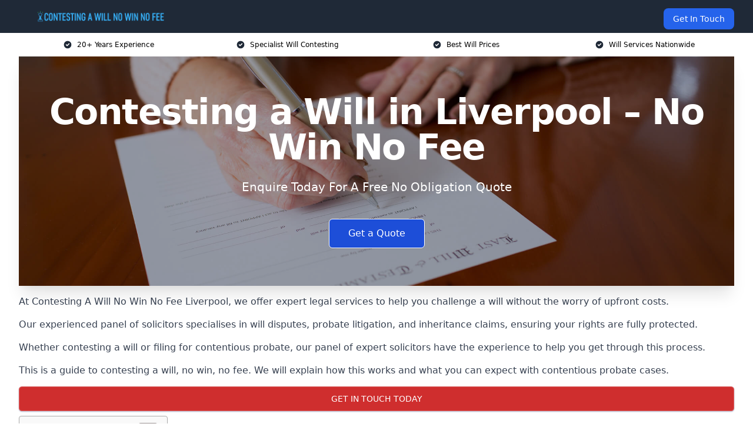

--- FILE ---
content_type: text/html; charset=UTF-8
request_url: https://contesting-a-will-no-win-no-fee.co.uk/near-me/merseyside-liverpool/
body_size: 18316
content:
<!doctype html>
<html lang="en-GB" >
<head>
    <title>Contesting a Will in Liverpool &#8211; No Win No Fee</title>
<meta name="viewport" content="width=device-width, initial-scale=1.0"> 
<meta name='robots' content='index, follow, max-snippet, max-video-preview, max-image-preview:large' />
<link rel="alternate" title="oEmbed (JSON)" type="application/json+oembed" href="https://contesting-a-will-no-win-no-fee.co.uk/wp-json/oembed/1.0/embed?url=https%3A%2F%2Fcontesting-a-will-no-win-no-fee.co.uk%2Fnear-me%2Fservice-in-location%2F" />
<link rel="alternate" title="oEmbed (XML)" type="text/xml+oembed" href="https://contesting-a-will-no-win-no-fee.co.uk/wp-json/oembed/1.0/embed?url=https%3A%2F%2Fcontesting-a-will-no-win-no-fee.co.uk%2Fnear-me%2Fservice-in-location%2F&#038;format=xml" />
<style id='wp-img-auto-sizes-contain-inline-css' type='text/css'>
img:is([sizes=auto i],[sizes^="auto," i]){contain-intrinsic-size:3000px 1500px}
/*# sourceURL=wp-img-auto-sizes-contain-inline-css */
</style>
<style id='wp-emoji-styles-inline-css' type='text/css'>

	img.wp-smiley, img.emoji {
		display: inline !important;
		border: none !important;
		box-shadow: none !important;
		height: 1em !important;
		width: 1em !important;
		margin: 0 0.07em !important;
		vertical-align: -0.1em !important;
		background: none !important;
		padding: 0 !important;
	}
/*# sourceURL=wp-emoji-styles-inline-css */
</style>
<style id='wp-block-library-inline-css' type='text/css'>
:root{--wp-block-synced-color:#7a00df;--wp-block-synced-color--rgb:122,0,223;--wp-bound-block-color:var(--wp-block-synced-color);--wp-editor-canvas-background:#ddd;--wp-admin-theme-color:#007cba;--wp-admin-theme-color--rgb:0,124,186;--wp-admin-theme-color-darker-10:#006ba1;--wp-admin-theme-color-darker-10--rgb:0,107,160.5;--wp-admin-theme-color-darker-20:#005a87;--wp-admin-theme-color-darker-20--rgb:0,90,135;--wp-admin-border-width-focus:2px}@media (min-resolution:192dpi){:root{--wp-admin-border-width-focus:1.5px}}.wp-element-button{cursor:pointer}:root .has-very-light-gray-background-color{background-color:#eee}:root .has-very-dark-gray-background-color{background-color:#313131}:root .has-very-light-gray-color{color:#eee}:root .has-very-dark-gray-color{color:#313131}:root .has-vivid-green-cyan-to-vivid-cyan-blue-gradient-background{background:linear-gradient(135deg,#00d084,#0693e3)}:root .has-purple-crush-gradient-background{background:linear-gradient(135deg,#34e2e4,#4721fb 50%,#ab1dfe)}:root .has-hazy-dawn-gradient-background{background:linear-gradient(135deg,#faaca8,#dad0ec)}:root .has-subdued-olive-gradient-background{background:linear-gradient(135deg,#fafae1,#67a671)}:root .has-atomic-cream-gradient-background{background:linear-gradient(135deg,#fdd79a,#004a59)}:root .has-nightshade-gradient-background{background:linear-gradient(135deg,#330968,#31cdcf)}:root .has-midnight-gradient-background{background:linear-gradient(135deg,#020381,#2874fc)}:root{--wp--preset--font-size--normal:16px;--wp--preset--font-size--huge:42px}.has-regular-font-size{font-size:1em}.has-larger-font-size{font-size:2.625em}.has-normal-font-size{font-size:var(--wp--preset--font-size--normal)}.has-huge-font-size{font-size:var(--wp--preset--font-size--huge)}.has-text-align-center{text-align:center}.has-text-align-left{text-align:left}.has-text-align-right{text-align:right}.has-fit-text{white-space:nowrap!important}#end-resizable-editor-section{display:none}.aligncenter{clear:both}.items-justified-left{justify-content:flex-start}.items-justified-center{justify-content:center}.items-justified-right{justify-content:flex-end}.items-justified-space-between{justify-content:space-between}.screen-reader-text{border:0;clip-path:inset(50%);height:1px;margin:-1px;overflow:hidden;padding:0;position:absolute;width:1px;word-wrap:normal!important}.screen-reader-text:focus{background-color:#ddd;clip-path:none;color:#444;display:block;font-size:1em;height:auto;left:5px;line-height:normal;padding:15px 23px 14px;text-decoration:none;top:5px;width:auto;z-index:100000}html :where(.has-border-color){border-style:solid}html :where([style*=border-top-color]){border-top-style:solid}html :where([style*=border-right-color]){border-right-style:solid}html :where([style*=border-bottom-color]){border-bottom-style:solid}html :where([style*=border-left-color]){border-left-style:solid}html :where([style*=border-width]){border-style:solid}html :where([style*=border-top-width]){border-top-style:solid}html :where([style*=border-right-width]){border-right-style:solid}html :where([style*=border-bottom-width]){border-bottom-style:solid}html :where([style*=border-left-width]){border-left-style:solid}html :where(img[class*=wp-image-]){height:auto;max-width:100%}:where(figure){margin:0 0 1em}html :where(.is-position-sticky){--wp-admin--admin-bar--position-offset:var(--wp-admin--admin-bar--height,0px)}@media screen and (max-width:600px){html :where(.is-position-sticky){--wp-admin--admin-bar--position-offset:0px}}

/*# sourceURL=wp-block-library-inline-css */
</style><style id='global-styles-inline-css' type='text/css'>
:root{--wp--preset--aspect-ratio--square: 1;--wp--preset--aspect-ratio--4-3: 4/3;--wp--preset--aspect-ratio--3-4: 3/4;--wp--preset--aspect-ratio--3-2: 3/2;--wp--preset--aspect-ratio--2-3: 2/3;--wp--preset--aspect-ratio--16-9: 16/9;--wp--preset--aspect-ratio--9-16: 9/16;--wp--preset--color--black: #000000;--wp--preset--color--cyan-bluish-gray: #abb8c3;--wp--preset--color--white: #ffffff;--wp--preset--color--pale-pink: #f78da7;--wp--preset--color--vivid-red: #cf2e2e;--wp--preset--color--luminous-vivid-orange: #ff6900;--wp--preset--color--luminous-vivid-amber: #fcb900;--wp--preset--color--light-green-cyan: #7bdcb5;--wp--preset--color--vivid-green-cyan: #00d084;--wp--preset--color--pale-cyan-blue: #8ed1fc;--wp--preset--color--vivid-cyan-blue: #0693e3;--wp--preset--color--vivid-purple: #9b51e0;--wp--preset--gradient--vivid-cyan-blue-to-vivid-purple: linear-gradient(135deg,rgb(6,147,227) 0%,rgb(155,81,224) 100%);--wp--preset--gradient--light-green-cyan-to-vivid-green-cyan: linear-gradient(135deg,rgb(122,220,180) 0%,rgb(0,208,130) 100%);--wp--preset--gradient--luminous-vivid-amber-to-luminous-vivid-orange: linear-gradient(135deg,rgb(252,185,0) 0%,rgb(255,105,0) 100%);--wp--preset--gradient--luminous-vivid-orange-to-vivid-red: linear-gradient(135deg,rgb(255,105,0) 0%,rgb(207,46,46) 100%);--wp--preset--gradient--very-light-gray-to-cyan-bluish-gray: linear-gradient(135deg,rgb(238,238,238) 0%,rgb(169,184,195) 100%);--wp--preset--gradient--cool-to-warm-spectrum: linear-gradient(135deg,rgb(74,234,220) 0%,rgb(151,120,209) 20%,rgb(207,42,186) 40%,rgb(238,44,130) 60%,rgb(251,105,98) 80%,rgb(254,248,76) 100%);--wp--preset--gradient--blush-light-purple: linear-gradient(135deg,rgb(255,206,236) 0%,rgb(152,150,240) 100%);--wp--preset--gradient--blush-bordeaux: linear-gradient(135deg,rgb(254,205,165) 0%,rgb(254,45,45) 50%,rgb(107,0,62) 100%);--wp--preset--gradient--luminous-dusk: linear-gradient(135deg,rgb(255,203,112) 0%,rgb(199,81,192) 50%,rgb(65,88,208) 100%);--wp--preset--gradient--pale-ocean: linear-gradient(135deg,rgb(255,245,203) 0%,rgb(182,227,212) 50%,rgb(51,167,181) 100%);--wp--preset--gradient--electric-grass: linear-gradient(135deg,rgb(202,248,128) 0%,rgb(113,206,126) 100%);--wp--preset--gradient--midnight: linear-gradient(135deg,rgb(2,3,129) 0%,rgb(40,116,252) 100%);--wp--preset--font-size--small: 13px;--wp--preset--font-size--medium: 20px;--wp--preset--font-size--large: 36px;--wp--preset--font-size--x-large: 42px;--wp--preset--spacing--20: 0.44rem;--wp--preset--spacing--30: 0.67rem;--wp--preset--spacing--40: 1rem;--wp--preset--spacing--50: 1.5rem;--wp--preset--spacing--60: 2.25rem;--wp--preset--spacing--70: 3.38rem;--wp--preset--spacing--80: 5.06rem;--wp--preset--shadow--natural: 6px 6px 9px rgba(0, 0, 0, 0.2);--wp--preset--shadow--deep: 12px 12px 50px rgba(0, 0, 0, 0.4);--wp--preset--shadow--sharp: 6px 6px 0px rgba(0, 0, 0, 0.2);--wp--preset--shadow--outlined: 6px 6px 0px -3px rgb(255, 255, 255), 6px 6px rgb(0, 0, 0);--wp--preset--shadow--crisp: 6px 6px 0px rgb(0, 0, 0);}:where(.is-layout-flex){gap: 0.5em;}:where(.is-layout-grid){gap: 0.5em;}body .is-layout-flex{display: flex;}.is-layout-flex{flex-wrap: wrap;align-items: center;}.is-layout-flex > :is(*, div){margin: 0;}body .is-layout-grid{display: grid;}.is-layout-grid > :is(*, div){margin: 0;}:where(.wp-block-columns.is-layout-flex){gap: 2em;}:where(.wp-block-columns.is-layout-grid){gap: 2em;}:where(.wp-block-post-template.is-layout-flex){gap: 1.25em;}:where(.wp-block-post-template.is-layout-grid){gap: 1.25em;}.has-black-color{color: var(--wp--preset--color--black) !important;}.has-cyan-bluish-gray-color{color: var(--wp--preset--color--cyan-bluish-gray) !important;}.has-white-color{color: var(--wp--preset--color--white) !important;}.has-pale-pink-color{color: var(--wp--preset--color--pale-pink) !important;}.has-vivid-red-color{color: var(--wp--preset--color--vivid-red) !important;}.has-luminous-vivid-orange-color{color: var(--wp--preset--color--luminous-vivid-orange) !important;}.has-luminous-vivid-amber-color{color: var(--wp--preset--color--luminous-vivid-amber) !important;}.has-light-green-cyan-color{color: var(--wp--preset--color--light-green-cyan) !important;}.has-vivid-green-cyan-color{color: var(--wp--preset--color--vivid-green-cyan) !important;}.has-pale-cyan-blue-color{color: var(--wp--preset--color--pale-cyan-blue) !important;}.has-vivid-cyan-blue-color{color: var(--wp--preset--color--vivid-cyan-blue) !important;}.has-vivid-purple-color{color: var(--wp--preset--color--vivid-purple) !important;}.has-black-background-color{background-color: var(--wp--preset--color--black) !important;}.has-cyan-bluish-gray-background-color{background-color: var(--wp--preset--color--cyan-bluish-gray) !important;}.has-white-background-color{background-color: var(--wp--preset--color--white) !important;}.has-pale-pink-background-color{background-color: var(--wp--preset--color--pale-pink) !important;}.has-vivid-red-background-color{background-color: var(--wp--preset--color--vivid-red) !important;}.has-luminous-vivid-orange-background-color{background-color: var(--wp--preset--color--luminous-vivid-orange) !important;}.has-luminous-vivid-amber-background-color{background-color: var(--wp--preset--color--luminous-vivid-amber) !important;}.has-light-green-cyan-background-color{background-color: var(--wp--preset--color--light-green-cyan) !important;}.has-vivid-green-cyan-background-color{background-color: var(--wp--preset--color--vivid-green-cyan) !important;}.has-pale-cyan-blue-background-color{background-color: var(--wp--preset--color--pale-cyan-blue) !important;}.has-vivid-cyan-blue-background-color{background-color: var(--wp--preset--color--vivid-cyan-blue) !important;}.has-vivid-purple-background-color{background-color: var(--wp--preset--color--vivid-purple) !important;}.has-black-border-color{border-color: var(--wp--preset--color--black) !important;}.has-cyan-bluish-gray-border-color{border-color: var(--wp--preset--color--cyan-bluish-gray) !important;}.has-white-border-color{border-color: var(--wp--preset--color--white) !important;}.has-pale-pink-border-color{border-color: var(--wp--preset--color--pale-pink) !important;}.has-vivid-red-border-color{border-color: var(--wp--preset--color--vivid-red) !important;}.has-luminous-vivid-orange-border-color{border-color: var(--wp--preset--color--luminous-vivid-orange) !important;}.has-luminous-vivid-amber-border-color{border-color: var(--wp--preset--color--luminous-vivid-amber) !important;}.has-light-green-cyan-border-color{border-color: var(--wp--preset--color--light-green-cyan) !important;}.has-vivid-green-cyan-border-color{border-color: var(--wp--preset--color--vivid-green-cyan) !important;}.has-pale-cyan-blue-border-color{border-color: var(--wp--preset--color--pale-cyan-blue) !important;}.has-vivid-cyan-blue-border-color{border-color: var(--wp--preset--color--vivid-cyan-blue) !important;}.has-vivid-purple-border-color{border-color: var(--wp--preset--color--vivid-purple) !important;}.has-vivid-cyan-blue-to-vivid-purple-gradient-background{background: var(--wp--preset--gradient--vivid-cyan-blue-to-vivid-purple) !important;}.has-light-green-cyan-to-vivid-green-cyan-gradient-background{background: var(--wp--preset--gradient--light-green-cyan-to-vivid-green-cyan) !important;}.has-luminous-vivid-amber-to-luminous-vivid-orange-gradient-background{background: var(--wp--preset--gradient--luminous-vivid-amber-to-luminous-vivid-orange) !important;}.has-luminous-vivid-orange-to-vivid-red-gradient-background{background: var(--wp--preset--gradient--luminous-vivid-orange-to-vivid-red) !important;}.has-very-light-gray-to-cyan-bluish-gray-gradient-background{background: var(--wp--preset--gradient--very-light-gray-to-cyan-bluish-gray) !important;}.has-cool-to-warm-spectrum-gradient-background{background: var(--wp--preset--gradient--cool-to-warm-spectrum) !important;}.has-blush-light-purple-gradient-background{background: var(--wp--preset--gradient--blush-light-purple) !important;}.has-blush-bordeaux-gradient-background{background: var(--wp--preset--gradient--blush-bordeaux) !important;}.has-luminous-dusk-gradient-background{background: var(--wp--preset--gradient--luminous-dusk) !important;}.has-pale-ocean-gradient-background{background: var(--wp--preset--gradient--pale-ocean) !important;}.has-electric-grass-gradient-background{background: var(--wp--preset--gradient--electric-grass) !important;}.has-midnight-gradient-background{background: var(--wp--preset--gradient--midnight) !important;}.has-small-font-size{font-size: var(--wp--preset--font-size--small) !important;}.has-medium-font-size{font-size: var(--wp--preset--font-size--medium) !important;}.has-large-font-size{font-size: var(--wp--preset--font-size--large) !important;}.has-x-large-font-size{font-size: var(--wp--preset--font-size--x-large) !important;}
/*# sourceURL=global-styles-inline-css */
</style>

<style id='classic-theme-styles-inline-css' type='text/css'>
/*! This file is auto-generated */
.wp-block-button__link{color:#fff;background-color:#32373c;border-radius:9999px;box-shadow:none;text-decoration:none;padding:calc(.667em + 2px) calc(1.333em + 2px);font-size:1.125em}.wp-block-file__button{background:#32373c;color:#fff;text-decoration:none}
/*# sourceURL=/wp-includes/css/classic-themes.min.css */
</style>
<link rel='stylesheet' id='style-name-css' href='https://contesting-a-will-no-win-no-fee.co.uk/wp-content/plugins/az-lists/az.css?ver=6.9' type='text/css' media='all' />
<link rel='stylesheet' id='ez-toc-css' href='https://contesting-a-will-no-win-no-fee.co.uk/wp-content/plugins/easy-table-of-contents/assets/css/screen.min.css?ver=2.0.80' type='text/css' media='all' />
<style id='ez-toc-inline-css' type='text/css'>
div#ez-toc-container .ez-toc-title {font-size: 120%;}div#ez-toc-container .ez-toc-title {font-weight: 500;}div#ez-toc-container ul li , div#ez-toc-container ul li a {font-size: 95%;}div#ez-toc-container ul li , div#ez-toc-container ul li a {font-weight: 500;}div#ez-toc-container nav ul ul li {font-size: 90%;}.ez-toc-box-title {font-weight: bold; margin-bottom: 10px; text-align: center; text-transform: uppercase; letter-spacing: 1px; color: #666; padding-bottom: 5px;position:absolute;top:-4%;left:5%;background-color: inherit;transition: top 0.3s ease;}.ez-toc-box-title.toc-closed {top:-25%;}
.ez-toc-container-direction {direction: ltr;}.ez-toc-counter ul{counter-reset: item ;}.ez-toc-counter nav ul li a::before {content: counters(item, '.', decimal) '. ';display: inline-block;counter-increment: item;flex-grow: 0;flex-shrink: 0;margin-right: .2em; float: left; }.ez-toc-widget-direction {direction: ltr;}.ez-toc-widget-container ul{counter-reset: item ;}.ez-toc-widget-container nav ul li a::before {content: counters(item, '.', decimal) '. ';display: inline-block;counter-increment: item;flex-grow: 0;flex-shrink: 0;margin-right: .2em; float: left; }
/*# sourceURL=ez-toc-inline-css */
</style>
<script type="text/javascript" src="https://contesting-a-will-no-win-no-fee.co.uk/wp-includes/js/jquery/jquery.min.js?ver=3.7.1" id="jquery-core-js"></script>
<script type="text/javascript" src="https://contesting-a-will-no-win-no-fee.co.uk/wp-includes/js/jquery/jquery-migrate.min.js?ver=3.4.1" id="jquery-migrate-js"></script>
<link rel="https://api.w.org/" href="https://contesting-a-will-no-win-no-fee.co.uk/wp-json/" /><link rel="EditURI" type="application/rsd+xml" title="RSD" href="https://contesting-a-will-no-win-no-fee.co.uk/xmlrpc.php?rsd" />
<meta name="generator" content="WordPress 6.9" />
<link rel="canonical" href="https://contesting-a-will-no-win-no-fee.co.uk/near-me/merseyside-liverpool/" /><meta name="description" content="We are Contesting a Will No Win No Fee. We offer our services in Liverpool and the following Merseyside, Birkenhead, Bootle, Wallasey, Litherland." /><meta name="keywords" content="will writers, wills, will, will writing, will writing services, wills uk, will services" /><meta name="geo.placename" content="Liverpool" /><meta name="geo.position" content="53.40935; -2.97849" /><meta name="geo.county" content="Merseyside" /><meta name="geo.postcode" content="L1 1" /><meta name="geo.region" content="North West" /><meta name="geo.country" content="merseyside" /><meta property="business:contact_data:locality" content="Merseyside" /><meta property="business:contact_data:zip" content="L1 1" /><meta property="place:location:latitude" content="53.40935" /><meta property="place:location:longitude" content="-2.97849" /><meta property="business:contact_data:country_name" content="merseyside" /><meta property="og:url" content="https://contesting-a-will-no-win-no-fee.co.uk/near-me/merseyside-liverpool/" /><meta property="og:title" content="Contesting a Will in Liverpool - No Win No Fee" /><meta property="og:description" content="We are Contesting a Will No Win No Fee. We offer our services in Liverpool and the following Merseyside, Birkenhead, Bootle, Wallasey, Litherland." /><meta property="og:type" content="business.business" /><meta name="twitter:card" content="summary_large_image" /><meta name="twitter:site" content="Contesting a Will No Win No Fee" /><meta name="twitter:creator" content="Contesting a Will No Win No Fee" /><meta name="twitter:title" content="Contesting a Will in Liverpool - No Win No Fee" /><meta name="twitter:description" content="We are Contesting a Will No Win No Fee. We offer our services in Liverpool and the following Merseyside, Birkenhead, Bootle, Wallasey, Litherland." />
        <script type="application/ld+json"> []</script> <link rel="icon" href="https://contesting-a-will-no-win-no-fee.co.uk/wp-content/uploads/contesting-a-will-no-win-no-fee-ICON-150x150.png" sizes="32x32" />
<link rel="icon" href="https://contesting-a-will-no-win-no-fee.co.uk/wp-content/uploads/contesting-a-will-no-win-no-fee-ICON-300x300.png" sizes="192x192" />
<link rel="apple-touch-icon" href="https://contesting-a-will-no-win-no-fee.co.uk/wp-content/uploads/contesting-a-will-no-win-no-fee-ICON-300x300.png" />
<meta name="msapplication-TileImage" content="https://contesting-a-will-no-win-no-fee.co.uk/wp-content/uploads/contesting-a-will-no-win-no-fee-ICON-300x300.png" />
<link href="https://unpkg.com/tailwindcss@^2/dist/tailwind.min.css" rel="stylesheet">
<script src="https://cdnjs.cloudflare.com/ajax/libs/alpinejs/2.7.3/alpine.js" id="alpine"></script>
<link href="/wp-content/themes/dash-theme/style.css" rel="stylesheet">
<script src="/wp-content/themes/dash-theme/script.js" id="custom-script"></script>
</head>


<div class="w-full text-white bg-gray-800 sticky top-0 z-10">
  <div x-data="{ open: false }" class="flex flex-col max-w-screen-xl px-4 mx-auto md:items-center md:justify-between md:flex-row md:px-6 lg:px-8">
    <div class="p-4 flex flex-row items-center justify-between">
      <a href="/" class="text-lg tracking-widest text-gray-900 uppercase rounded-lg focus:outline-none focus:shadow-outline"><img class="h-6 w-auto" height="217" width="24" src="https://contesting-a-will-no-win-no-fee.co.uk/wp-content/uploads/contesting-a-will-no-win-no-fee.png"></a>
      <button class="md:hidden rounded-lg focus:outline-none focus:shadow-outline" @click="open = !open">
        <svg fill="currentColor" viewBox="0 0 20 20" class="w-6 h-6">
          <path x-show="!open" fill-rule="evenodd" d="M3 5a1 1 0 011-1h12a1 1 0 110 2H4a1 1 0 01-1-1zM3 10a1 1 0 011-1h12a1 1 0 110 2H4a1 1 0 01-1-1zM9 15a1 1 0 011-1h6a1 1 0 110 2h-6a1 1 0 01-1-1z" clip-rule="evenodd"></path>
          <path x-show="open" fill-rule="evenodd" d="M4.293 4.293a1 1 0 011.414 0L10 8.586l4.293-4.293a1 1 0 111.414 1.414L11.414 10l4.293 4.293a1 1 0 01-1.414 1.414L10 11.414l-4.293 4.293a1 1 0 01-1.414-1.414L8.586 10 4.293 5.707a1 1 0 010-1.414z" clip-rule="evenodd" style="display: none;"></path>
        </svg>
      </button>
    </div>



  <nav :class="{'flex': open, 'hidden': !open}" class="flex-col flex-grow pb-4 md:pb-0 hidden md:flex md:justify-end md:flex-row">
              <a href="#contact" class="px-4 py-2 mt-2 bg-blue-600 text-white text-sm rounded-lg md:ml-4 hover:bg-blue-700">Get In Touch</a>   
  </nav>





  </div>
</div>
  <div class="bg-white">
  <div class="max-w-7xl mx-auto py-3 px-2 sm:px-6 lg:px-8">
    <div class="grid grid-cols-2 lg:grid-cols-4 text-xs">
    	  <div class='col-span-1 flex justify-center'>
      <svg xmlns="http://www.w3.org/2000/svg" viewBox="0 0 20 20" fill="currentColor" class="mr-2 h-4 w-4 text-gray-800">
      <path fill-rule="evenodd" d="M10 18a8 8 0 100-16 8 8 0 000 16zm3.707-9.293a1 1 0 00-1.414-1.414L9 10.586 7.707 9.293a1 1 0 00-1.414 1.414l2 2a1 1 0 001.414 0l4-4z" clip-rule="evenodd"></path>
      </svg>
        <p>20+ Years Experience</p>
      </div>
		  <div class='col-span-1 flex justify-center'>
      <svg xmlns="http://www.w3.org/2000/svg" viewBox="0 0 20 20" fill="currentColor" class="mr-2 h-4 w-4 text-gray-800">
      <path fill-rule="evenodd" d="M10 18a8 8 0 100-16 8 8 0 000 16zm3.707-9.293a1 1 0 00-1.414-1.414L9 10.586 7.707 9.293a1 1 0 00-1.414 1.414l2 2a1 1 0 001.414 0l4-4z" clip-rule="evenodd"></path>
      </svg>
        <p>Specialist Will Contesting</p>
      </div>
		  <div class='col-span-1 justify-center hidden md:flex'>
      <svg xmlns="http://www.w3.org/2000/svg" viewBox="0 0 20 20" fill="currentColor" class="mr-2 h-4 w-4 text-gray-800">
      <path fill-rule="evenodd" d="M10 18a8 8 0 100-16 8 8 0 000 16zm3.707-9.293a1 1 0 00-1.414-1.414L9 10.586 7.707 9.293a1 1 0 00-1.414 1.414l2 2a1 1 0 001.414 0l4-4z" clip-rule="evenodd"></path>
      </svg>
        <p>Best Will Prices</p>
      </div>
		  <div class='col-span-1 justify-center hidden md:flex'>
      <svg xmlns="http://www.w3.org/2000/svg" viewBox="0 0 20 20" fill="currentColor" class="mr-2 h-4 w-4 text-gray-800">
      <path fill-rule="evenodd" d="M10 18a8 8 0 100-16 8 8 0 000 16zm3.707-9.293a1 1 0 00-1.414-1.414L9 10.586 7.707 9.293a1 1 0 00-1.414 1.414l2 2a1 1 0 001.414 0l4-4z" clip-rule="evenodd"></path>
      </svg>
        <p>Will Services Nationwide</p>
      </div>
		    </div>
  </div>
</div>



<!--hero Section-->
<div class="relative">
   <div class="max-w-7xl mx-auto sm:px-6 lg:px-8">
      <div class="relative shadow-xl sm:overflow-hidden">
         <div class="absolute inset-0">
			             <img class="h-full w-full object-cover" src="https://contesting-a-will-no-win-no-fee.co.uk/wp-content/uploads/will-company.jpg">
            <div class="absolute inset-0 bg-gray-400 mix-blend-multiply"></div>
         </div>
         <div class="relative px-4 py-16 sm:px-6 sm:py-24 lg:py-16 lg:px-8">
            <h1 class="text-center text-4xl font-extrabold tracking-tight sm:text-5xl lg:text-6xl">
               <span class="block text-white">Contesting a Will in Liverpool &#8211; No Win No Fee</span>
            </h1>
            <p class="mt-6 max-w-lg mx-auto text-center text-xl text-white sm:max-w-3xl">
               Enquire Today For A Free No Obligation Quote            </p>
            <div class="mt-10 max-w-sm mx-auto sm:max-w-none sm:flex sm:justify-center">
                  <a href="#contact" class="border-white flex items-center justify-center px-4 py-3 border border-transparent text-base font-medium rounded-md shadow-sm text-white bg-blue-700 hover:bg-opacity-70 sm:px-8">
                  Get a Quote                  </a>
            </div>
         </div>
      </div>
   </div>
</div>

<!--content -->
<div class="mbc max-w-7xl mx-auto px-8 mt-2 text-gray-700 mx-auto">
<p>At Contesting A Will No Win No Fee Liverpool, we offer expert legal services to help you challenge a will without the worry of upfront costs.</p>
<p>Our experienced panel of solicitors specialises in will disputes, probate litigation, and inheritance claims, ensuring your rights are fully protected.</p>
<p>Whether contesting a will or filing for contentious probate, our panel of expert solicitors have the experience to help you get through this process.</p>
<p>This is a guide to contesting a will, no win, no fee. We will explain how this works and what you can expect with contentious probate cases.</p>
<div class="blk-cta"><a class="blk-cta__lnk red " href="#contact">Get In Touch Today</a></div>
<div id="ez-toc-container" class="ez-toc-v2_0_80 counter-hierarchy ez-toc-counter ez-toc-grey ez-toc-container-direction">
<div class="ez-toc-title-container">
<p class="ez-toc-title" style="cursor:inherit">Table of Contents</p>
<span class="ez-toc-title-toggle"><a href="#" class="ez-toc-pull-right ez-toc-btn ez-toc-btn-xs ez-toc-btn-default ez-toc-toggle" aria-label="Toggle Table of Content"><span class="ez-toc-js-icon-con"><span class=""><span class="eztoc-hide" style="display:none;">Toggle</span><span class="ez-toc-icon-toggle-span"><svg style="fill: #999;color:#999" xmlns="http://www.w3.org/2000/svg" class="list-377408" width="20px" height="20px" viewBox="0 0 24 24" fill="none"><path d="M6 6H4v2h2V6zm14 0H8v2h12V6zM4 11h2v2H4v-2zm16 0H8v2h12v-2zM4 16h2v2H4v-2zm16 0H8v2h12v-2z" fill="currentColor"></path></svg><svg style="fill: #999;color:#999" class="arrow-unsorted-368013" xmlns="http://www.w3.org/2000/svg" width="10px" height="10px" viewBox="0 0 24 24" version="1.2" baseProfile="tiny"><path d="M18.2 9.3l-6.2-6.3-6.2 6.3c-.2.2-.3.4-.3.7s.1.5.3.7c.2.2.4.3.7.3h11c.3 0 .5-.1.7-.3.2-.2.3-.5.3-.7s-.1-.5-.3-.7zM5.8 14.7l6.2 6.3 6.2-6.3c.2-.2.3-.5.3-.7s-.1-.5-.3-.7c-.2-.2-.4-.3-.7-.3h-11c-.3 0-.5.1-.7.3-.2.2-.3.5-.3.7s.1.5.3.7z"/></svg></span></span></span></a></span></div>
<nav><ul class='ez-toc-list ez-toc-list-level-1 eztoc-toggle-hide-by-default' ><li class='ez-toc-page-1 ez-toc-heading-level-2'><a class="ez-toc-link ez-toc-heading-1" href="#Why_Choose_Us_for_Contesting_a_Will_No_Win_No_Fee" >Why Choose Us for Contesting a Will No Win No Fee</a></li><li class='ez-toc-page-1 ez-toc-heading-level-2'><a class="ez-toc-link ez-toc-heading-2" href="#What_Are_The_Grounds_For_Contesting_A_Will" >What Are The Grounds For Contesting A Will?</a><ul class='ez-toc-list-level-3' ><li class='ez-toc-heading-level-3'><a class="ez-toc-link ez-toc-heading-3" href="#Want_of_due_execution" >Want of due execution</a></li><li class='ez-toc-page-1 ez-toc-heading-level-3'><a class="ez-toc-link ez-toc-heading-4" href="#Undue_influence" >Undue influence</a></li><li class='ez-toc-page-1 ez-toc-heading-level-3'><a class="ez-toc-link ez-toc-heading-5" href="#Lack_of_testamentary_capacity" >Lack of testamentary capacity</a></li></ul></li><li class='ez-toc-page-1 ez-toc-heading-level-2'><a class="ez-toc-link ez-toc-heading-6" href="#The_Process_of_Contesting_a_Will" >The Process of Contesting a Will</a></li><li class='ez-toc-page-1 ez-toc-heading-level-2'><a class="ez-toc-link ez-toc-heading-7" href="#How_To_Contest_A_Will_Liverpool" >How To Contest A Will Liverpool</a></li><li class='ez-toc-page-1 ez-toc-heading-level-2'><a class="ez-toc-link ez-toc-heading-8" href="#What_Is_The_Time_Limit_For_Contesting_A_Will" >What Is The Time Limit For Contesting A Will?</a></li><li class='ez-toc-page-1 ez-toc-heading-level-2'><a class="ez-toc-link ez-toc-heading-9" href="#How_Much_Does_It_Cost_To_Contest_A_Will_in_Liverpool" >How Much Does It Cost To Contest A Will in Liverpool?</a></li><li class='ez-toc-page-1 ez-toc-heading-level-2'><a class="ez-toc-link ez-toc-heading-10" href="#How_Else_Can_I_Fund_a_Contested_Will_Claim" >How Else Can I Fund a Contested Will Claim</a><ul class='ez-toc-list-level-3' ><li class='ez-toc-heading-level-3'><a class="ez-toc-link ez-toc-heading-11" href="#No_Win_No_fee" >No Win No fee</a></li><li class='ez-toc-page-1 ez-toc-heading-level-3'><a class="ez-toc-link ez-toc-heading-12" href="#Damages-based_agreement_DBA" >Damages-based agreement (DBA)</a></li><li class='ez-toc-page-1 ez-toc-heading-level-3'><a class="ez-toc-link ez-toc-heading-13" href="#Legal_Expenses_Insurance" >Legal Expenses Insurance</a></li><li class='ez-toc-page-1 ez-toc-heading-level-3'><a class="ez-toc-link ez-toc-heading-14" href="#After_the_event_insurance" >After the event insurance</a></li></ul></li><li class='ez-toc-page-1 ez-toc-heading-level-2'><a class="ez-toc-link ez-toc-heading-15" href="#Who_pays_to_contest_a_will" >Who pays to contest a will?</a></li><li class='ez-toc-page-1 ez-toc-heading-level-2'><a class="ez-toc-link ez-toc-heading-16" href="#Contest_A_Will_Services" >Contest A Will Services</a><ul class='ez-toc-list-level-3' ><li class='ez-toc-heading-level-3'><a class="ez-toc-link ez-toc-heading-17" href="#Intestate_Estates" >Intestate Estates</a></li><li class='ez-toc-page-1 ez-toc-heading-level-3'><a class="ez-toc-link ez-toc-heading-18" href="#Unsigned_Wills" >Unsigned Wills</a></li><li class='ez-toc-page-1 ez-toc-heading-level-3'><a class="ez-toc-link ez-toc-heading-19" href="#Forged_Wills" >Forged Wills</a></li></ul></li><li class='ez-toc-page-1 ez-toc-heading-level-2'><a class="ez-toc-link ez-toc-heading-20" href="#Contesting_a_will_after_probate" >Contesting a will after probate</a></li><li class='ez-toc-page-1 ez-toc-heading-level-2'><a class="ez-toc-link ez-toc-heading-21" href="#Contested_Probate_Claims" >Contested Probate Claims</a></li><li class='ez-toc-page-1 ez-toc-heading-level-2'><a class="ez-toc-link ez-toc-heading-22" href="#Contesting_a_will_solicitors" >Contesting a will solicitors</a></li><li class='ez-toc-page-1 ez-toc-heading-level-2'><a class="ez-toc-link ez-toc-heading-23" href="#Are_handwritten_wills_valid" >Are handwritten wills valid?</a></li><li class='ez-toc-page-1 ez-toc-heading-level-2'><a class="ez-toc-link ez-toc-heading-24" href="#Inheritance_Provision_for_Family_and_Dependants_Act_1975" >Inheritance (Provision for Family and Dependants) Act 1975</a></li><li class='ez-toc-page-1 ez-toc-heading-level-2'><a class="ez-toc-link ez-toc-heading-25" href="#FAQ" >FAQ</a><ul class='ez-toc-list-level-3' ><li class='ez-toc-heading-level-3'><a class="ez-toc-link ez-toc-heading-26" href="#Can_you_contest_a_solicitors_will" >Can you contest a solicitor&#8217;s will?</a></li><li class='ez-toc-page-1 ez-toc-heading-level-3'><a class="ez-toc-link ez-toc-heading-27" href="#Is_contesting_a_will_expensive" >Is contesting a will expensive?</a></li><li class='ez-toc-page-1 ez-toc-heading-level-3'><a class="ez-toc-link ez-toc-heading-28" href="#How_long_do_I_have_to_contest_a_will" >How long do I have to contest a will?</a></li><li class='ez-toc-page-1 ez-toc-heading-level-3'><a class="ez-toc-link ez-toc-heading-29" href="#Can_you_contest_a_will_without_a_solicitor" >Can you contest a will without a solicitor?</a></li><li class='ez-toc-page-1 ez-toc-heading-level-3'><a class="ez-toc-link ez-toc-heading-30" href="#Can_will_be_contested_on_behalf_of_someone_else" >Can will be contested on behalf of someone else?</a></li><li class='ez-toc-page-1 ez-toc-heading-level-3'><a class="ez-toc-link ez-toc-heading-31" href="#Can_an_executor_contest_a_will" >Can an executor contest a will?</a></li><li class='ez-toc-page-1 ez-toc-heading-level-3'><a class="ez-toc-link ez-toc-heading-32" href="#What_happens_when_a_will_is_contested" >What happens when a will is contested?</a></li><li class='ez-toc-page-1 ez-toc-heading-level-3'><a class="ez-toc-link ez-toc-heading-33" href="#Can_anyone_contest_a_will" >Can anyone contest a will?</a></li><li class='ez-toc-page-1 ez-toc-heading-level-3'><a class="ez-toc-link ez-toc-heading-34" href="#Can_A_Will_be_overturned_after_Probate" >Can A Will be overturned after Probate?</a></li><li class='ez-toc-page-1 ez-toc-heading-level-3'><a class="ez-toc-link ez-toc-heading-35" href="#When_can_a_will_be_contested" >When can a will be contested?</a></li></ul></li><li class='ez-toc-page-1 ez-toc-heading-level-2'><a class="ez-toc-link ez-toc-heading-36" href="#How_We_Can_Help" >How We Can Help</a></li><li class='ez-toc-page-1 ez-toc-heading-level-2'><a class="ez-toc-link ez-toc-heading-37" href="#Find_More_Info" >Find More Info</a></li><li class='ez-toc-page-1 ez-toc-heading-level-2'><a class="ez-toc-link ez-toc-heading-38" href="#What_Others_Say_About_Our_Services" >What Others Say About Our Services</a></li></ul></nav></div>

<h2><span class="ez-toc-section" id="Why_Choose_Us_for_Contesting_a_Will_No_Win_No_Fee"></span>Why Choose Us for Contesting a Will No Win No Fee<span class="ez-toc-section-end"></span></h2>
<p>If your family member has died and you suspect their will was invalid or made by someone who does not have the mental capacity to do so, it is important that you seek legal advice as soon as possible.</p>
<p>Contact us for free advice in the L1 1 area at no legal costs, just a phone call away.</p>
<p>Our panel of solicitors has years of experience contesting a will and resolving inheritance dispute and we can provide you with expert advice on whether or not it is possible to contest a will.</p>
<div class="embed-container"><iframe src="https://www.youtube.com/embed//-ezG1qkovQc" frameborder="0" allowfullscreen="allowfullscreen" data-mce-fragment="1"></iframe></div>
<p>Our panel off solicitors may offer no win, no fee services, so you do not have to worry about paying any upfront fixed fee if we lose your case.</p>
<p>A professional solicitor can advise on whether or not you should contest a will and help you navigate the process so that everything runs smoothly.</p>
<p>The solicitor will also be able to advise on what kind of financial provision may be available if they win their case against the estate.</p>
<h2><span class="ez-toc-section" id="What_Are_The_Grounds_For_Contesting_A_Will"></span>What Are The Grounds For Contesting A Will?<span class="ez-toc-section-end"></span></h2>
<p>The following are grounds for contesting a will in Liverpool:</p>
<h3><span class="ez-toc-section" id="Want_of_due_execution"></span>Want of due execution<span class="ez-toc-section-end"></span></h3>
<p>This is the most common ground for contesting a will. It refers to failing to sign the will before two witnesses as required by law.</p>
<p>The witnesses must be present simultaneously and in person, and their signatures must be affixed to the document immediately after it is signed by the testator (person making the will).</p>
<p>If any of these requirements are not fulfilled, then there is no validly executed will, and all choices that follow it are invalid.</p>
<h3><span class="ez-toc-section" id="Undue_influence"></span>Undue influence<span class="ez-toc-section-end"></span></h3>
<p>If you believe that someone manipulated or coerced a loved one into making a certain decision about their estate plan, undue influence may be at play.</p>
<p>For example, suppose that an elderly man was persuaded by his daughter to leave all his money to her instead of his grandchildren.</p>
<p>When he died, the grandchildren filed a will contest against the daughter claiming that undue influence was used to convince their grandfather to change his estate plan drastically.</p>
<h3><span class="ez-toc-section" id="Lack_of_testamentary_capacity"></span>Lack of testamentary capacity<span class="ez-toc-section-end"></span></h3>
<p>A person must have the ability to understand their actions when writing a will, otherwise these are grounds of dispute.</p>
<p>They must understand the nature and extent of their property. If someone lacks this ability, they cannot make a valid will.</p>
<div class="blk-cta"><a class="blk-cta__lnk green " href="#contact">Receive Best Online Quotes Available</a></div>
<h2><span class="ez-toc-section" id="The_Process_of_Contesting_a_Will"></span>The Process of Contesting a Will<span class="ez-toc-section-end"></span></h2>
<p>Contesting a will is complicated especially if involves the inheritance act claims as it will require some investigatory work, but it can be done with specialist lawyers.</p>
<p>If you&#8217;re interested in contesting a will. In that case, it&#8217;s essential to understand the steps that need to be taken and the inheritance act, discuss the conditional fee agreement and the consequences of such action, and probably evaluate your funding options.</p>
<p>Contesting a will is not something to be taken lightly, but if you have solid grounds for contesting one, it may be worth the time and expense involved in fighting for what you believe is rightfully yours.</p>
<p>The first step in contesting a will is hiring specialist solicitors who specialise in contention probate and inheritance disputes, and who my be willing to offer you a no win no fee agreement.</p>
<p>Once you&#8217;ve found a contentious trusts lawyer or a consultant with equivalent standing ready to offer legal help with a favourable fee agreement, the next step is to provide him with as much information as possible about your situation, so that he can give you an accurate assessment of whether or not there are sufficient grounds for claims based on your evidence.</p>
<p>And at this point, he will also be in a better position to discuss the conditional fee agreement.</p>
<h2><span class="ez-toc-section" id="How_To_Contest_A_Will_Liverpool"></span>How To Contest A Will Liverpool<span class="ez-toc-section-end"></span></h2>
<p>Contesting a will is complicated. The first step is understanding how the case progresses, which begins with filing complaint disputes with the contentious probate court.</p>
<p>The person filing the claim must have equivalent standing and evidence of how they were unfairly left out and be ready to cover the success fee.</p>
<h2><span class="ez-toc-section" id="What_Is_The_Time_Limit_For_Contesting_A_Will"></span>What Is The Time Limit For Contesting A Will?<span class="ez-toc-section-end"></span></h2>
<p>The time limit for contesting a will is usually very short. Usually, you must file the petition within six months of the will being admitted to contentious probate.</p>
<p>Suppose there is more than one person who claims to be entitled to inherit under the inheritance act claims and there is no provision for resolving such claims in the will. In that case, each person claiming must file a separate petition for determination within six months of the will being admitted to contentious probate.</p>
<div class="blk-cta"><a class="blk-cta__lnk blue " href="#contact">Contact Our Team For Best Rates</a></div>
<h2><span class="ez-toc-section" id="How_Much_Does_It_Cost_To_Contest_A_Will_in_Liverpool"></span>How Much Does It Cost To Contest A Will in Liverpool?<span class="ez-toc-section-end"></span></h2>
<p>In most cases, the legal costs for filing a petition against an estate are around £20,000–£30,000 (plus VAT).</p>
<p>But the fee basis can easily be discussed with your lawyer, and suitable funding options to ensure the inheritance dispute claim can take off.</p>
<h2><span class="ez-toc-section" id="How_Else_Can_I_Fund_a_Contested_Will_Claim"></span>How Else Can I Fund a Contested Will Claim<span class="ez-toc-section-end"></span></h2>
<p>Considering a contested will claim, it is important to understand how much it will cost, in terms of legal costs and your fund options for the claim.</p>
<h3><span class="ez-toc-section" id="No_Win_No_fee"></span>No Win No fee<span class="ez-toc-section-end"></span></h3>
<p>The most common way to fund a contested will claim is through no win, no fee agreements. The solicitor will receive their fee funding only if the case is deemed to be successful.</p>
<p>If they fail,  you do not have to pay them anything.</p>
<h3><span class="ez-toc-section" id="Damages-based_agreement_DBA"></span>Damages-based agreement (DBA)<span class="ez-toc-section-end"></span></h3>
<p>A DBA allows solicitors to recover damages for a fee if they successfully claim against someone who has wrongfully deprived them of their inheritance.</p>
<h3><span class="ez-toc-section" id="Legal_Expenses_Insurance"></span>Legal Expenses Insurance<span class="ez-toc-section-end"></span></h3>
<p>Legal expenses insurance (sometimes known as litigation cover) covers some of the legal costs of taking court action if the policyholder is successful in the case.</p>
<p>It might be worth your while getting advice on whether or not you can claim legal expenses insurance to help fund your will claim.</p>
<h3><span class="ez-toc-section" id="After_the_event_insurance"></span>After the event insurance<span class="ez-toc-section-end"></span></h3>
<p>After the event, insurance (ATE) can be used as a fee funding option for a will dispute if you are successful in your claim. This type of policy covers any losses incurred after an event occurred, even though it happened before it was insured against.</p>
<h2><span class="ez-toc-section" id="Who_pays_to_contest_a_will"></span>Who pays to contest a will?<span class="ez-toc-section-end"></span></h2>
<p>The fee basis of contesting a will is paid by the person contesting it. However, if you win, the court can order that the estate pay your legal fees. The court may also order costs against a party who has acted unreasonably or without reasonable grounds.</p>
<div class="blk-cta"><a class="blk-cta__lnk red " href="#contact">Receive Top Online Quotes Here</a></div>
<h2><span class="ez-toc-section" id="Contest_A_Will_Services"></span>Contest A Will Services<span class="ez-toc-section-end"></span></h2>
<p>Our panel of expert solicitors handles will contests for all types of estates, including:</p>
<h3><span class="ez-toc-section" id="Intestate_Estates"></span>Intestate Estates<span class="ez-toc-section-end"></span></h3>
<p>If no valid will exists, then an intestate estate occurs.</p>
<p>In this case, an heir could petition for letters of administration so they could take responsibility for administering the estate without having to file a petition.</p>
<h3><span class="ez-toc-section" id="Unsigned_Wills"></span>Unsigned Wills<span class="ez-toc-section-end"></span></h3>
<p>If you have reason to believe that your loved one wrote out a will but didn&#8217;t sign it before they passed away, then you may have grounds for contesting their will. You can also challenge a choice if they were not mentally competent when they drafted their last wishes.</p>
<h3><span class="ez-toc-section" id="Forged_Wills"></span>Forged Wills<span class="ez-toc-section-end"></span></h3>
<p>This is when someone intentionally forged or fraudulently altered another person&#8217;s last will and testament. An heir or beneficiary who wants to gain more money than what was originally written down by the deceased person could do this.</p>
<h2><span class="ez-toc-section" id="Contesting_a_will_after_probate"></span>Contesting a will after probate<span class="ez-toc-section-end"></span></h2>
<p>Contesting a will after probate is not as complicated as it might sound.</p>
<p>If you feel that the choice does not accurately reflect your loved one&#8217;s wishes and you were unfairly left out, it is essential to speak with a solicitor who can guide you through the process.</p>
<h2><span class="ez-toc-section" id="Contested_Probate_Claims"></span>Contested Probate Claims<span class="ez-toc-section-end"></span></h2>
<p>Any person interested in the estate can file a contested probate claim. This includes:</p>
<ul>
<li>The surviving spouse and children of a deceased person.</li>
<li>Non-family members who are owed money by the deceased person (such as creditors).</li>
</ul>
<h2><span class="ez-toc-section" id="Contesting_a_will_solicitors"></span>Contesting a will solicitors<span class="ez-toc-section-end"></span></h2>
<p>Solicitors can help you contest a will for a variety of reasons. Some of these are:</p>
<ul>
<li>The deceased did not have the mental capacity to make a valid will.</li>
<li>The will was made under duress or undue influence.</li>
<li>There was fraud in the creation of the will.</li>
<li>The testator (the creator of the will) was not of sound mind at the time it was created.</li>
</ul>
<h2><span class="ez-toc-section" id="Are_handwritten_wills_valid"></span>Are handwritten wills valid?<span class="ez-toc-section-end"></span></h2>
<p>Yes, handwritten wills are perfectly valid.</p>
<p>The only requirements for a will to be considered legal must be in writing, signed by the testator (the person who wrote the will), and dated.</p>
<h2><span class="ez-toc-section" id="Inheritance_Provision_for_Family_and_Dependants_Act_1975"></span>Inheritance (Provision for Family and Dependants) Act 1975<span class="ez-toc-section-end"></span></h2>
<p>The Inheritance disputes (Provision for Family and Dependants) Act 1975 is a statute of the United Kingdom Parliament that provides family provision orders and other related matters.</p>
<p>The Act also allows for divorce, separation, and financial claims between cohabitants who live together as if they were married or in a civil partnership.</p>
<p>Married couples or civil partners can make wills to leave their assets to their spouse or partner if they die first.</p>
<p>Still, under the inheritance disputes Act, their spouse or partner can apply for financial provision as funding options from the deceased’s estate if they don’t have enough money to maintain themselves after the deceased’s death.</p>
<h2><span class="ez-toc-section" id="FAQ"></span>FAQ<span class="ez-toc-section-end"></span></h2>
<h3><span class="ez-toc-section" id="Can_you_contest_a_solicitors_will"></span>Can you contest a solicitor&#8217;s will?<span class="ez-toc-section-end"></span></h3>
<p>Yes, you can contest a solicitor&#8217;s will. However, if your circumstances have changed since the original will was made, then you may be able to have the will overturned.</p>
<h3><span class="ez-toc-section" id="Is_contesting_a_will_expensive"></span>Is contesting a will expensive?<span class="ez-toc-section-end"></span></h3>
<p>The fee can be expensive during inheritance disputes, whether you do so yourself or employ a solicitor. You could save money by doing it yourself, but this would only be worth doing if you are confident that the case is strong enough to win.</p>
<h3><span class="ez-toc-section" id="How_long_do_I_have_to_contest_a_will"></span>How long do I have to contest a will?<span class="ez-toc-section-end"></span></h3>
<p>You have six months from the date of probate to commence proceedings in court against your father&#8217;s wishes set out in his last will and testament.</p>
<h3><span class="ez-toc-section" id="Can_you_contest_a_will_without_a_solicitor"></span>Can you contest a will without a solicitor?<span class="ez-toc-section-end"></span></h3>
<p>Yes, you can contest a will without a solicitor, but it&#8217;s not recommended. You&#8217;re much more likely to succeed if you have the help of an experienced professional regulated by the solicitors regulation authority..</p>
<h3><span class="ez-toc-section" id="Can_will_be_contested_on_behalf_of_someone_else"></span>Can will be contested on behalf of someone else?<span class="ez-toc-section-end"></span></h3>
<p>Yes, wills can be contested on behalf of someone else, but they may not be able to contest them on their behalf. To do so, they will have to have been appointed as an executor or administrator by the deceased before they die.</p>
<h3><span class="ez-toc-section" id="Can_an_executor_contest_a_will"></span>Can an executor contest a will?<span class="ez-toc-section-end"></span></h3>
<p>Yes, executors can contest a will if they think it isn&#8217;t valid.</p>
<h3><span class="ez-toc-section" id="What_happens_when_a_will_is_contested"></span>What happens when a will is contested?<span class="ez-toc-section-end"></span></h3>
<p>When a will is contested, someone has made an official complaint about its validity and content. The case will go through the courts until one party wins over another.</p>
<h3><span class="ez-toc-section" id="Can_anyone_contest_a_will"></span>Can anyone contest a will?<span class="ez-toc-section-end"></span></h3>
<p>Yes, anyone can contest a will.</p>
<h3><span class="ez-toc-section" id="Can_A_Will_be_overturned_after_Probate"></span>Can A Will be overturned after Probate?<span class="ez-toc-section-end"></span></h3>
<p>Yes, if you have evidence that someone was incapable of making their own decisions when they made their will. This may include dementia or brain damage, for example.</p>
<h3><span class="ez-toc-section" id="When_can_a_will_be_contested"></span>When can a will be contested?<span class="ez-toc-section-end"></span></h3>
<p>A will can be contested if the person who wrote it does not have the mental capacity to do so. For example, if you suspect that your loved one was not of sound mind when they wrote their will solicitor.</p>
<h2><span class="ez-toc-section" id="How_We_Can_Help"></span>How We Can Help<span class="ez-toc-section-end"></span></h2>
<p>If you think your family member’s will is not legitimate and want to contest it, we can help.</p>
<p>Our panel of expert solicitors are regulated by the Solicitors Regulation Authority and can help you with whatever you need.</p>
<p>Contact us today if you&#8217;d like more information about how we can help contest a will-win no-fee in Liverpool.</p>
<h2><span class="ez-toc-section" id="Find_More_Info"></span>Find More Info<span class="ez-toc-section-end"></span></h2>
<p>Make sure you contact us today for a number of great will contest services in North West.</p>
<p>Here are some towns we cover near Liverpool.</p>
<a href="https://contesting-a-will-no-win-no-fee.co.uk/near-me/merseyside/">Merseyside</a>, <a href="https://contesting-a-will-no-win-no-fee.co.uk/near-me/merseyside-birkenhead/">Birkenhead</a>, <a href="https://contesting-a-will-no-win-no-fee.co.uk/near-me/merseyside-bootle/">Bootle</a>, <a href="https://contesting-a-will-no-win-no-fee.co.uk/near-me/merseyside-wallasey/">Wallasey</a>, <a href="https://contesting-a-will-no-win-no-fee.co.uk/near-me/merseyside-litherland/">Litherland</a>
<div class="blk-cta"><a class="blk-cta__lnk red " href="#contact">Receive Top Online Quotes Here</a></div>
<div class="p-quotes-section has-wrap text-center"><h2 class="p-quotes-title u-txt-c"><span class="ez-toc-section" id="What_Others_Say_About_Our_Services"></span>What Others Say About Our Services<span class="ez-toc-section-end"></span></h2> <div class="p-quotes"><div class="p-quotes__item"><div class="bg-gray-800 rounded-md text-white p-4 p-crd u-bg-lig u-p-x6 u-br-rd"><div class="p-quotes-rating"><svg xmlns="http://www.w3.org/2000/svg" enable-background="new 0 0 24 24" height="24" viewBox="0 0 24 24" width="24"><g><path d="M0,0h24v24H0V0z" fill="none"/><path d="M0,0h24v24H0V0z" fill="none"/></g><g><g><polygon opacity=".3" points="12,15.4 8.24,17.67 9.24,13.39 5.92,10.51 10.3,10.13 12,6.1 13.71,10.14 18.09,10.52 14.77,13.4 15.77,17.68"/><path d="M22,9.24l-7.19-0.62L12,2L9.19,8.63L2,9.24l5.46,4.73L5.82,21L12,17.27L18.18,21l-1.63-7.03L22,9.24z M12,15.4l-3.76,2.27 l1-4.28l-3.32-2.88l4.38-0.38L12,6.1l1.71,4.04l4.38,0.38l-3.32,2.88l1,4.28L12,15.4z"/></g></g></svg><svg xmlns="http://www.w3.org/2000/svg" enable-background="new 0 0 24 24" height="24" viewBox="0 0 24 24" width="24"><g><path d="M0,0h24v24H0V0z" fill="none"/><path d="M0,0h24v24H0V0z" fill="none"/></g><g><g><polygon opacity=".3" points="12,15.4 8.24,17.67 9.24,13.39 5.92,10.51 10.3,10.13 12,6.1 13.71,10.14 18.09,10.52 14.77,13.4 15.77,17.68"/><path d="M22,9.24l-7.19-0.62L12,2L9.19,8.63L2,9.24l5.46,4.73L5.82,21L12,17.27L18.18,21l-1.63-7.03L22,9.24z M12,15.4l-3.76,2.27 l1-4.28l-3.32-2.88l4.38-0.38L12,6.1l1.71,4.04l4.38,0.38l-3.32,2.88l1,4.28L12,15.4z"/></g></g></svg><svg xmlns="http://www.w3.org/2000/svg" enable-background="new 0 0 24 24" height="24" viewBox="0 0 24 24" width="24"><g><path d="M0,0h24v24H0V0z" fill="none"/><path d="M0,0h24v24H0V0z" fill="none"/></g><g><g><polygon opacity=".3" points="12,15.4 8.24,17.67 9.24,13.39 5.92,10.51 10.3,10.13 12,6.1 13.71,10.14 18.09,10.52 14.77,13.4 15.77,17.68"/><path d="M22,9.24l-7.19-0.62L12,2L9.19,8.63L2,9.24l5.46,4.73L5.82,21L12,17.27L18.18,21l-1.63-7.03L22,9.24z M12,15.4l-3.76,2.27 l1-4.28l-3.32-2.88l4.38-0.38L12,6.1l1.71,4.04l4.38,0.38l-3.32,2.88l1,4.28L12,15.4z"/></g></g></svg><svg xmlns="http://www.w3.org/2000/svg" enable-background="new 0 0 24 24" height="24" viewBox="0 0 24 24" width="24"><g><path d="M0,0h24v24H0V0z" fill="none"/><path d="M0,0h24v24H0V0z" fill="none"/></g><g><g><polygon opacity=".3" points="12,15.4 8.24,17.67 9.24,13.39 5.92,10.51 10.3,10.13 12,6.1 13.71,10.14 18.09,10.52 14.77,13.4 15.77,17.68"/><path d="M22,9.24l-7.19-0.62L12,2L9.19,8.63L2,9.24l5.46,4.73L5.82,21L12,17.27L18.18,21l-1.63-7.03L22,9.24z M12,15.4l-3.76,2.27 l1-4.28l-3.32-2.88l4.38-0.38L12,6.1l1.71,4.04l4.38,0.38l-3.32,2.88l1,4.28L12,15.4z"/></g></g></svg><svg xmlns="http://www.w3.org/2000/svg" enable-background="new 0 0 24 24" height="24" viewBox="0 0 24 24" width="24"><g><path d="M0,0h24v24H0V0z" fill="none"/><path d="M0,0h24v24H0V0z" fill="none"/></g><g><g><polygon opacity=".3" points="12,15.4 8.24,17.67 9.24,13.39 5.92,10.51 10.3,10.13 12,6.1 13.71,10.14 18.09,10.52 14.77,13.4 15.77,17.68"/><path d="M22,9.24l-7.19-0.62L12,2L9.19,8.63L2,9.24l5.46,4.73L5.82,21L12,17.27L18.18,21l-1.63-7.03L22,9.24z M12,15.4l-3.76,2.27 l1-4.28l-3.32-2.88l4.38-0.38L12,6.1l1.71,4.04l4.38,0.38l-3.32,2.88l1,4.28L12,15.4z"/></g></g></svg></div> <p>We absolutely love the service provided. Their approach is really friendly but professional. We went out to five different companies and found Contesting a Will No Win No Fee to be value for money and their service was by far the best. Thank you for your really awesome work, we will definitely be returning!</p>
<span class="p-quotes-info"><strong>James Chapman</strong><br/>Merseyside</span></div></div><div class="p-quotes__item"><div class="bg-gray-800 rounded-md text-white p-4 p-crd u-bg-lig u-p-x6 u-br-rd"><div class="p-quotes-rating"><svg xmlns="http://www.w3.org/2000/svg" enable-background="new 0 0 24 24" height="24" viewBox="0 0 24 24" width="24"><g><path d="M0,0h24v24H0V0z" fill="none"/><path d="M0,0h24v24H0V0z" fill="none"/></g><g><g><polygon opacity=".3" points="12,15.4 8.24,17.67 9.24,13.39 5.92,10.51 10.3,10.13 12,6.1 13.71,10.14 18.09,10.52 14.77,13.4 15.77,17.68"/><path d="M22,9.24l-7.19-0.62L12,2L9.19,8.63L2,9.24l5.46,4.73L5.82,21L12,17.27L18.18,21l-1.63-7.03L22,9.24z M12,15.4l-3.76,2.27 l1-4.28l-3.32-2.88l4.38-0.38L12,6.1l1.71,4.04l4.38,0.38l-3.32,2.88l1,4.28L12,15.4z"/></g></g></svg><svg xmlns="http://www.w3.org/2000/svg" enable-background="new 0 0 24 24" height="24" viewBox="0 0 24 24" width="24"><g><path d="M0,0h24v24H0V0z" fill="none"/><path d="M0,0h24v24H0V0z" fill="none"/></g><g><g><polygon opacity=".3" points="12,15.4 8.24,17.67 9.24,13.39 5.92,10.51 10.3,10.13 12,6.1 13.71,10.14 18.09,10.52 14.77,13.4 15.77,17.68"/><path d="M22,9.24l-7.19-0.62L12,2L9.19,8.63L2,9.24l5.46,4.73L5.82,21L12,17.27L18.18,21l-1.63-7.03L22,9.24z M12,15.4l-3.76,2.27 l1-4.28l-3.32-2.88l4.38-0.38L12,6.1l1.71,4.04l4.38,0.38l-3.32,2.88l1,4.28L12,15.4z"/></g></g></svg><svg xmlns="http://www.w3.org/2000/svg" enable-background="new 0 0 24 24" height="24" viewBox="0 0 24 24" width="24"><g><path d="M0,0h24v24H0V0z" fill="none"/><path d="M0,0h24v24H0V0z" fill="none"/></g><g><g><polygon opacity=".3" points="12,15.4 8.24,17.67 9.24,13.39 5.92,10.51 10.3,10.13 12,6.1 13.71,10.14 18.09,10.52 14.77,13.4 15.77,17.68"/><path d="M22,9.24l-7.19-0.62L12,2L9.19,8.63L2,9.24l5.46,4.73L5.82,21L12,17.27L18.18,21l-1.63-7.03L22,9.24z M12,15.4l-3.76,2.27 l1-4.28l-3.32-2.88l4.38-0.38L12,6.1l1.71,4.04l4.38,0.38l-3.32,2.88l1,4.28L12,15.4z"/></g></g></svg><svg xmlns="http://www.w3.org/2000/svg" enable-background="new 0 0 24 24" height="24" viewBox="0 0 24 24" width="24"><g><path d="M0,0h24v24H0V0z" fill="none"/><path d="M0,0h24v24H0V0z" fill="none"/></g><g><g><polygon opacity=".3" points="12,15.4 8.24,17.67 9.24,13.39 5.92,10.51 10.3,10.13 12,6.1 13.71,10.14 18.09,10.52 14.77,13.4 15.77,17.68"/><path d="M22,9.24l-7.19-0.62L12,2L9.19,8.63L2,9.24l5.46,4.73L5.82,21L12,17.27L18.18,21l-1.63-7.03L22,9.24z M12,15.4l-3.76,2.27 l1-4.28l-3.32-2.88l4.38-0.38L12,6.1l1.71,4.04l4.38,0.38l-3.32,2.88l1,4.28L12,15.4z"/></g></g></svg><svg xmlns="http://www.w3.org/2000/svg" enable-background="new 0 0 24 24" height="24" viewBox="0 0 24 24" width="24"><g><path d="M0,0h24v24H0V0z" fill="none"/><path d="M0,0h24v24H0V0z" fill="none"/></g><g><g><polygon opacity=".3" points="12,15.4 8.24,17.67 9.24,13.39 5.92,10.51 10.3,10.13 12,6.1 13.71,10.14 18.09,10.52 14.77,13.4 15.77,17.68"/><path d="M22,9.24l-7.19-0.62L12,2L9.19,8.63L2,9.24l5.46,4.73L5.82,21L12,17.27L18.18,21l-1.63-7.03L22,9.24z M12,15.4l-3.76,2.27 l1-4.28l-3.32-2.88l4.38-0.38L12,6.1l1.71,4.04l4.38,0.38l-3.32,2.88l1,4.28L12,15.4z"/></g></g></svg></div> <p>We have used Contesting a Will No Win No Fee for many years as they are certainly the best in the UK. The attention to detail and professional setup is what makes this company our go-to company for all our work. I highly recommend the team for the immense work - we highly recommend them!</p>
<span class="p-quotes-info"><strong>Scott Lawson</strong><br/>Merseyside</span></div></div></div></div>
<p>For more information on will contest services in Liverpool, fill in the contact form below to receive a free quote today.</p>
<div class="blk-cta"><a class="blk-cta__lnk blue " href="#contact">Get A Free Quote</a></div>
</div>

<section id="sticky-footer" class="sticky opacity-0 bottom-0 bg-gray-800 pb-6 pl-2 pr-2 full-width shadow-2xl shad min-w-full mx-auto">
		<div class="p-bar__inr u-row has-wrap u-jc-ce max-w-sm mx-auto sm:max-w-none sm:flex sm:justify-center">
            <a href="#contact" class="mt-2 border-white flex items-center justify-center px-4 py-3 border border-transparent text-base font-medium rounded-md shadow-sm text-white bg-blue-700 hover:bg-opacity-70 sm:px-8">
            Enquire Now            </a>
		</div>
</section>


  <div class="bg-blue-700 h-screen" id="contact">
  <div class="max-w-2xl mx-auto text-center py-16 px-4 sm:py-20 sm:px-6 lg:px-8">
    <div class="-m-4 text-3xl font-extrabold text-white sm:text-4xl">
      <span class="block">Get In Touch With Our Team</span>
   </div>
    <p class="mt-4 text-lg leading-6 text-blue-200">We Aim To Reply To All Enquiries With-in 24-Hours</p>
      <script>
window.addEventListener("message", function (event) {
    if (event.data.hasOwnProperty("FrameHeight")) {
        document.getElementById("iframeID-271").style.height = event.data.FrameHeight + "px"
    }
    if (event.data.hasOwnProperty("RedirectURL")) {
        window.location.href = event.data.RedirectURL;
    }
});

function setIframeHeight(ifrm) {
    var height = ifrm.contentWindow.postMessage("FrameHeight", "*");
}
</script>

<iframe id="iframeID-271" onLoad="setIframeHeight(this)" scrolling="no" style="border:0px;width:100%;overflow:hidden;"
        src="https://leadsimplify.net/fatrank/form/271"></iframe>
  </div>
</div>




<div class="link mt-4 mb-4">
  <h2 class="text-center font-bold text-2xl mb-4">Areas We Cover</h2>
   <ul><li><a href="https://contesting-a-will-no-win-no-fee.co.uk/near-me/merseyside/">Merseyside</a></li><li><a href="https://contesting-a-will-no-win-no-fee.co.uk/near-me/merseyside-birkenhead/">Birkenhead</a></li><li><a href="https://contesting-a-will-no-win-no-fee.co.uk/near-me/merseyside-bootle/">Bootle</a></li><li><a href="https://contesting-a-will-no-win-no-fee.co.uk/near-me/merseyside-wallasey/">Wallasey</a></li><li><a href="https://contesting-a-will-no-win-no-fee.co.uk/near-me/merseyside-litherland/">Litherland</a></li><li><a href="https://contesting-a-will-no-win-no-fee.co.uk/near-me/merseyside-crosby/">Crosby</a></li><li><a href="https://contesting-a-will-no-win-no-fee.co.uk/near-me/merseyside-bebington/">Bebington</a></li><li><a href="https://contesting-a-will-no-win-no-fee.co.uk/near-me/merseyside-kirkby/">Kirkby</a></li><li><a href="https://contesting-a-will-no-win-no-fee.co.uk/near-me/merseyside-halewood/">Halewood</a></li><li><a href="https://contesting-a-will-no-win-no-fee.co.uk/near-me/merseyside-prescot/">Prescot</a></li><li><a href="https://contesting-a-will-no-win-no-fee.co.uk/near-me/merseyside-heswall/">Heswall</a></li><li><a href="https://contesting-a-will-no-win-no-fee.co.uk/near-me/merseyside-maghull/">Maghull</a></li><li><a href="https://contesting-a-will-no-win-no-fee.co.uk/near-me/merseyside-hoylake/">Hoylake</a></li><li><a href="https://contesting-a-will-no-win-no-fee.co.uk/near-me/merseyside-west-kirby/">West Kirby</a></li><li><a href="https://contesting-a-will-no-win-no-fee.co.uk/near-me/merseyside-st-helens/">St Helens</a></li><li><a href="https://contesting-a-will-no-win-no-fee.co.uk/near-me/merseyside-formby/">Formby</a></li><li><a href="https://contesting-a-will-no-win-no-fee.co.uk/near-me/merseyside-haydock/">Haydock</a></li><li><a href="https://contesting-a-will-no-win-no-fee.co.uk/near-me/merseyside-newton-le-willows/">Newton-le-Willows</a></li><li><a href="https://contesting-a-will-no-win-no-fee.co.uk/near-me/merseyside-southport/">Southport</a></li></ul></div>

<script>
	.sticky-footer{
  animation: fadeIn 5s;
  -webkit-animation: fadeIn 5s;
  -moz-animation: fadeIn 5s;
  -o-animation: fadeIn 5s;
  -ms-animation: fadeIn 5s;
}
@keyframes fadeIn {
  0% {opacity:0;}
  100% {opacity:1;}
}

@-moz-keyframes fadeIn {
  0% {opacity:0;}
  100% {opacity:1;}
}

@-webkit-keyframes fadeIn {
  0% {opacity:0;}
  100% {opacity:1;}
}

@-o-keyframes fadeIn {
  0% {opacity:0;}
  100% {opacity:1;}
}

@-ms-keyframes fadeIn {
  0% {opacity:0;}
  100% {opacity:1;}
}
</script>
<script type="speculationrules">
{"prefetch":[{"source":"document","where":{"and":[{"href_matches":"/*"},{"not":{"href_matches":["/wp-*.php","/wp-admin/*","/wp-content/uploads/*","/wp-content/*","/wp-content/plugins/*","/wp-content/themes/dash-theme/*","/*\\?(.+)"]}},{"not":{"selector_matches":"a[rel~=\"nofollow\"]"}},{"not":{"selector_matches":".no-prefetch, .no-prefetch a"}}]},"eagerness":"conservative"}]}
</script>
<script type="text/javascript" id="ez-toc-scroll-scriptjs-js-extra">
/* <![CDATA[ */
var eztoc_smooth_local = {"scroll_offset":"30","add_request_uri":"","add_self_reference_link":""};
//# sourceURL=ez-toc-scroll-scriptjs-js-extra
/* ]]> */
</script>
<script type="text/javascript" src="https://contesting-a-will-no-win-no-fee.co.uk/wp-content/plugins/easy-table-of-contents/assets/js/smooth_scroll.min.js?ver=2.0.80" id="ez-toc-scroll-scriptjs-js"></script>
<script type="text/javascript" src="https://contesting-a-will-no-win-no-fee.co.uk/wp-content/plugins/easy-table-of-contents/vendor/js-cookie/js.cookie.min.js?ver=2.2.1" id="ez-toc-js-cookie-js"></script>
<script type="text/javascript" src="https://contesting-a-will-no-win-no-fee.co.uk/wp-content/plugins/easy-table-of-contents/vendor/sticky-kit/jquery.sticky-kit.min.js?ver=1.9.2" id="ez-toc-jquery-sticky-kit-js"></script>
<script type="text/javascript" id="ez-toc-js-js-extra">
/* <![CDATA[ */
var ezTOC = {"smooth_scroll":"1","visibility_hide_by_default":"1","scroll_offset":"30","fallbackIcon":"\u003Cspan class=\"\"\u003E\u003Cspan class=\"eztoc-hide\" style=\"display:none;\"\u003EToggle\u003C/span\u003E\u003Cspan class=\"ez-toc-icon-toggle-span\"\u003E\u003Csvg style=\"fill: #999;color:#999\" xmlns=\"http://www.w3.org/2000/svg\" class=\"list-377408\" width=\"20px\" height=\"20px\" viewBox=\"0 0 24 24\" fill=\"none\"\u003E\u003Cpath d=\"M6 6H4v2h2V6zm14 0H8v2h12V6zM4 11h2v2H4v-2zm16 0H8v2h12v-2zM4 16h2v2H4v-2zm16 0H8v2h12v-2z\" fill=\"currentColor\"\u003E\u003C/path\u003E\u003C/svg\u003E\u003Csvg style=\"fill: #999;color:#999\" class=\"arrow-unsorted-368013\" xmlns=\"http://www.w3.org/2000/svg\" width=\"10px\" height=\"10px\" viewBox=\"0 0 24 24\" version=\"1.2\" baseProfile=\"tiny\"\u003E\u003Cpath d=\"M18.2 9.3l-6.2-6.3-6.2 6.3c-.2.2-.3.4-.3.7s.1.5.3.7c.2.2.4.3.7.3h11c.3 0 .5-.1.7-.3.2-.2.3-.5.3-.7s-.1-.5-.3-.7zM5.8 14.7l6.2 6.3 6.2-6.3c.2-.2.3-.5.3-.7s-.1-.5-.3-.7c-.2-.2-.4-.3-.7-.3h-11c-.3 0-.5.1-.7.3-.2.2-.3.5-.3.7s.1.5.3.7z\"/\u003E\u003C/svg\u003E\u003C/span\u003E\u003C/span\u003E","visibility_hide_by_device":"1","chamomile_theme_is_on":""};
//# sourceURL=ez-toc-js-js-extra
/* ]]> */
</script>
<script type="text/javascript" src="https://contesting-a-will-no-win-no-fee.co.uk/wp-content/plugins/easy-table-of-contents/assets/js/front.min.js?ver=2.0.80-1767200839" id="ez-toc-js-js"></script>
<script id="wp-emoji-settings" type="application/json">
{"baseUrl":"https://s.w.org/images/core/emoji/17.0.2/72x72/","ext":".png","svgUrl":"https://s.w.org/images/core/emoji/17.0.2/svg/","svgExt":".svg","source":{"concatemoji":"https://contesting-a-will-no-win-no-fee.co.uk/wp-includes/js/wp-emoji-release.min.js?ver=6.9"}}
</script>
<script type="module">
/* <![CDATA[ */
/*! This file is auto-generated */
const a=JSON.parse(document.getElementById("wp-emoji-settings").textContent),o=(window._wpemojiSettings=a,"wpEmojiSettingsSupports"),s=["flag","emoji"];function i(e){try{var t={supportTests:e,timestamp:(new Date).valueOf()};sessionStorage.setItem(o,JSON.stringify(t))}catch(e){}}function c(e,t,n){e.clearRect(0,0,e.canvas.width,e.canvas.height),e.fillText(t,0,0);t=new Uint32Array(e.getImageData(0,0,e.canvas.width,e.canvas.height).data);e.clearRect(0,0,e.canvas.width,e.canvas.height),e.fillText(n,0,0);const a=new Uint32Array(e.getImageData(0,0,e.canvas.width,e.canvas.height).data);return t.every((e,t)=>e===a[t])}function p(e,t){e.clearRect(0,0,e.canvas.width,e.canvas.height),e.fillText(t,0,0);var n=e.getImageData(16,16,1,1);for(let e=0;e<n.data.length;e++)if(0!==n.data[e])return!1;return!0}function u(e,t,n,a){switch(t){case"flag":return n(e,"\ud83c\udff3\ufe0f\u200d\u26a7\ufe0f","\ud83c\udff3\ufe0f\u200b\u26a7\ufe0f")?!1:!n(e,"\ud83c\udde8\ud83c\uddf6","\ud83c\udde8\u200b\ud83c\uddf6")&&!n(e,"\ud83c\udff4\udb40\udc67\udb40\udc62\udb40\udc65\udb40\udc6e\udb40\udc67\udb40\udc7f","\ud83c\udff4\u200b\udb40\udc67\u200b\udb40\udc62\u200b\udb40\udc65\u200b\udb40\udc6e\u200b\udb40\udc67\u200b\udb40\udc7f");case"emoji":return!a(e,"\ud83e\u1fac8")}return!1}function f(e,t,n,a){let r;const o=(r="undefined"!=typeof WorkerGlobalScope&&self instanceof WorkerGlobalScope?new OffscreenCanvas(300,150):document.createElement("canvas")).getContext("2d",{willReadFrequently:!0}),s=(o.textBaseline="top",o.font="600 32px Arial",{});return e.forEach(e=>{s[e]=t(o,e,n,a)}),s}function r(e){var t=document.createElement("script");t.src=e,t.defer=!0,document.head.appendChild(t)}a.supports={everything:!0,everythingExceptFlag:!0},new Promise(t=>{let n=function(){try{var e=JSON.parse(sessionStorage.getItem(o));if("object"==typeof e&&"number"==typeof e.timestamp&&(new Date).valueOf()<e.timestamp+604800&&"object"==typeof e.supportTests)return e.supportTests}catch(e){}return null}();if(!n){if("undefined"!=typeof Worker&&"undefined"!=typeof OffscreenCanvas&&"undefined"!=typeof URL&&URL.createObjectURL&&"undefined"!=typeof Blob)try{var e="postMessage("+f.toString()+"("+[JSON.stringify(s),u.toString(),c.toString(),p.toString()].join(",")+"));",a=new Blob([e],{type:"text/javascript"});const r=new Worker(URL.createObjectURL(a),{name:"wpTestEmojiSupports"});return void(r.onmessage=e=>{i(n=e.data),r.terminate(),t(n)})}catch(e){}i(n=f(s,u,c,p))}t(n)}).then(e=>{for(const n in e)a.supports[n]=e[n],a.supports.everything=a.supports.everything&&a.supports[n],"flag"!==n&&(a.supports.everythingExceptFlag=a.supports.everythingExceptFlag&&a.supports[n]);var t;a.supports.everythingExceptFlag=a.supports.everythingExceptFlag&&!a.supports.flag,a.supports.everything||((t=a.source||{}).concatemoji?r(t.concatemoji):t.wpemoji&&t.twemoji&&(r(t.twemoji),r(t.wpemoji)))});
//# sourceURL=https://contesting-a-will-no-win-no-fee.co.uk/wp-includes/js/wp-emoji-loader.min.js
/* ]]> */
</script>
</body>

<!-- This example requires Tailwind CSS v2.0+ -->





<footer class="bg-gray-800" aria-labelledby="footer-heading">
  <h2 id="footer-heading" class="sr-only">Footer</h2>
  <div class="mx-auto max-w-7xl px-6 pb-8 pt-16 sm:pt-24 lg:px-8 lg:pt-16">
    <div class="xl:grid xl:grid-cols-3 xl:gap-8">
    <div class="text-sm leading-6 text-gray-300"> 
      <a href="/" class="text-lg tracking-widest text-gray-900 uppercase rounded-lg focus:outline-none focus:shadow-outline">
      <img class="h-5 w-auto" height="217" width="24" src="https://contesting-a-will-no-win-no-fee.co.uk/wp-content/uploads/contesting-a-will-no-win-no-fee.png"></a>
      <div class="mt-4">
    <p><a href="/cdn-cgi/l/email-protection#9df4f3fbf2ddfef2f3e9f8eee9f4f3fab0fcb0eaf4f1f1b0f3f2b0eaf4f3b0f3f2b0fbf8f8b3fef2b3e8f6"><span class="__cf_email__" data-cfemail="c9a0a7afa689aaa6a7bdacbabda0a7aee4a8e4bea0a5a5e4a7a6e4bea0a7e4a7a6e4afacace7aaa6e7bca2">[email&#160;protected]</span></a><br />
<a href="/cdn-cgi/l/email-protection#d9aab8b5bcaa99bab6b7adbcaaadb0b7bef4b8f4aeb0b5b5f4b7b6f4aeb0b7f4b7b6f4bfbcbcf7bab6f7acb2"><span class="__cf_email__" data-cfemail="fe8d9f929b8dbe9d91908a9b8d8a979099d39fd389979292d39091d3899790d39091d3989b9bd09d91d08b95">[email&#160;protected]</span></a><br />
<a href="/cdn-cgi/l/email-protection#107371627575626350737f7e64756364797e773d713d67797c7c3d7e7f3d67797e3d7e7f3d7675753e737f3e657b"><span class="__cf_email__" data-cfemail="7b181a091e1e09083b1814150f1e080f12151c561a560c121717561514560c1215561514561d1e1e551814550e10">[email&#160;protected]</span></a><br />
<a href="tel:+441513800542">0151 380 0542</a></p>
    </div>
    </div>  
    <div class="mt-16 grid grid-cols-2 gap-8 xl:col-span-2 xl:mt-0">
        <div class="md:grid md:grid-cols-2 md:gap-8">

          <div>
            <p class="text-sm font-semibold leading-6 text-white"></p>

            	
            </ul>
          </div>
          <div class="mt-10 md:mt-0">
            <p class="text-sm font-semibold leading-6 text-white"></p>
            	
            </ul>
          </div>
        </div>
        <div class="md:grid md:grid-cols-2 md:gap-8">
          <div>
            <p class="text-sm font-semibold leading-6 text-white"></p>
            	
            </ul>
          </div>
          <div class="mt-10 md:mt-0">
            <p class="text-sm font-semibold leading-6 text-white"></p>
            	
            </ul>
          </div>
        </div>
      </div>
    </div>
    <div class="mt-16 border-t border-white/10 pt-8 sm:mt-20 lg:mt-12 lg:flex lg:items-center lg:justify-between">
      <div>
        <p class="text-sm leading-6 text-gray-300"></p>
      </div>
    </div>
    <div class="mt-8 border-t border-white/10 pt-8 md:flex md:items-center md:justify-between">
      
    <div class="mb-6 flex justify-center space-x-6 md:order-2">
      

        <a target="_blank" rel="nofollow noopener noreferrer" href="https://twitter.com/ukwillservices"class="text-gray-400 hover:text-gray-500">
        <span class="sr-only">Twitter</span>
        <svg class="h-6 w-6" viewBox="0 0 152 152" width="512" xmlns="http://www.w3.org/2000/svg"><g id="Layer_2" data-name="Layer 2"><g id="_02.twitter" data-name="02.twitter"><circle id="background" cx="76" cy="76" fill="#00a6de" r="76"/><path id="icon" d="m113.85 53a32.09 32.09 0 0 1 -6.51 7.15 2.78 2.78 0 0 0 -1 2.17v.25a45.58 45.58 0 0 1 -2.94 15.86 46.45 46.45 0 0 1 -8.65 14.5 42.73 42.73 0 0 1 -18.75 12.39 46.9 46.9 0 0 1 -14.74 2.29 45 45 0 0 1 -22.6-6.09 1.3 1.3 0 0 1 -.62-1.44 1.25 1.25 0 0 1 1.22-.94h1.9a30.24 30.24 0 0 0 16.94-5.14 16.42 16.42 0 0 1 -13-11.16.86.86 0 0 1 1-1.11 15.08 15.08 0 0 0 2.76.26h.35a16.43 16.43 0 0 1 -9.57-15.11.86.86 0 0 1 1.27-.75 14.44 14.44 0 0 0 3.74 1.45 16.42 16.42 0 0 1 -2.65-19.92.86.86 0 0 1 1.41-.12 42.93 42.93 0 0 0 29.51 15.78h.08a.62.62 0 0 0 .6-.67 17.36 17.36 0 0 1 .38-6 15.91 15.91 0 0 1 10.7-11.44 17.59 17.59 0 0 1 5.19-.8 16.36 16.36 0 0 1 10.84 4.09 2.12 2.12 0 0 0 1.41.54 2.15 2.15 0 0 0 .5-.07 30 30 0 0 0 8-3.31.85.85 0 0 1 1.25 1 16.23 16.23 0 0 1 -4.31 6.87 30.2 30.2 0 0 0 5.24-1.77.86.86 0 0 1 1.05 1.24z" fill="#fff"/></g></g></svg>
        </a>
            <a target="_blank" rel="nofollow noopener noreferrer" href="https://contestingawillnowinnofee.tumblr.com/"class="text-gray-400 hover:text-gray-500">
        <span class="sr-only">Twitter</span>
        <svg class="h-6 w-6" viewBox="0 0 152 152" width="512" xmlns="http://www.w3.org/2000/svg"><g id="Layer_2" data-name="Layer 2"><g id="_12.tumblr" data-name="12.tumblr"><circle id="background" cx="76" cy="76" fill="#001e42" r="76"/><path id="icon" d="m93.94 98.44a9 9 0 0 1 -6.54 2.56c-4.28 0-6.2-2.59-6.2-6.42v-21.7h13.86v-13.17h-13.86v-21.71h-10.43a29.41 29.41 0 0 1 -16.77 21.84v13h10.17v25c0 3.47 3.27 16.1 20 16.1 9.81 0 13.87-6.32 13.87-6.32z" fill="#fff"/></g></g></svg>
        </a>
            <a target="_blank" rel="nofollow noopener noreferrer" href="https://www.youtube.com/channel/UCl9aCJfeh7NDOmmJCzamqfg"class="text-gray-400 hover:text-gray-500">
        <span class="sr-only">YouTube</span>
        <svg class="h-6 w-6" viewBox="0 0 152 152" width="512" xmlns="http://www.w3.org/2000/svg"><g id="Layer_2" data-name="Layer 2"><g id="_04.youtube" data-name="04.youtube"><circle id="background" cx="76" cy="76" fill="#f20000" r="76"/><path id="icon" d="m112.22 57.72c-1.52-4.72-6.55-7.51-11.22-8.16a236.82 236.82 0 0 0 -50.08 0c-4.63.65-9.66 3.48-11.18 8.16a94.94 94.94 0 0 0 0 36.57c1.56 4.71 6.59 7.51 11.26 8.16a238.16 238.16 0 0 0 50.08 0c4.63-.65 9.66-3.49 11.18-8.16a94.94 94.94 0 0 0 -.04-36.57zm-45.31 32.84v-29.12l23.71 14.56c-7.99 4.91-15.75 9.69-23.71 14.56z" fill="#fff"/></g></g></svg>
        </a>
            <a target="_blank" rel="nofollow noopener noreferrer" href="https://www.pinterest.com/contestingawillnowinnofree/"class="text-gray-400 hover:text-gray-500">
        <span class="sr-only">Pinterest</span>
        <svg class="h-6 w-6" viewBox="0 0 152 152" width="512" xmlns="http://www.w3.org/2000/svg"><g id="Layer_2" data-name="Layer 2"><g id="_60.ello" data-name="60.ello"><circle id="background" cx="76" cy="76" fill="#1a1a1a" r="76"/><path id="icon" d="m76 38a38 38 0 1 0 38 38 38 38 0 0 0 -38-38zm26.53 48.36a28.47 28.47 0 0 1 -53.06 0 2.37 2.37 0 1 1 4.42-1.72 23.73 23.73 0 0 0 44.22 0 2.37 2.37 0 1 1 4.42 1.72z" fill="#fff"/></g></g></svg>
        </a>
                </div>

      <p class="text-sm leading-6 text-gray-300">Copyright
        &copy; 2026 Contesting a Will No Win No Fee, All Rights Reserved.
      </p>

    </div>
	  <div class="mt-8 border-t border-white/10 pt-8 md:flex md:items-center md:justify-between">
	        
              			  </div>
  </div>
</footer><script defer src="https://static.cloudflareinsights.com/beacon.min.js/vcd15cbe7772f49c399c6a5babf22c1241717689176015" integrity="sha512-ZpsOmlRQV6y907TI0dKBHq9Md29nnaEIPlkf84rnaERnq6zvWvPUqr2ft8M1aS28oN72PdrCzSjY4U6VaAw1EQ==" data-cf-beacon='{"version":"2024.11.0","token":"cc612b773e524beda0c71932ecb73c97","r":1,"server_timing":{"name":{"cfCacheStatus":true,"cfEdge":true,"cfExtPri":true,"cfL4":true,"cfOrigin":true,"cfSpeedBrain":true},"location_startswith":null}}' crossorigin="anonymous"></script>
<script data-cfasync="false" src="/cdn-cgi/scripts/5c5dd728/cloudflare-static/email-decode.min.js"></script>